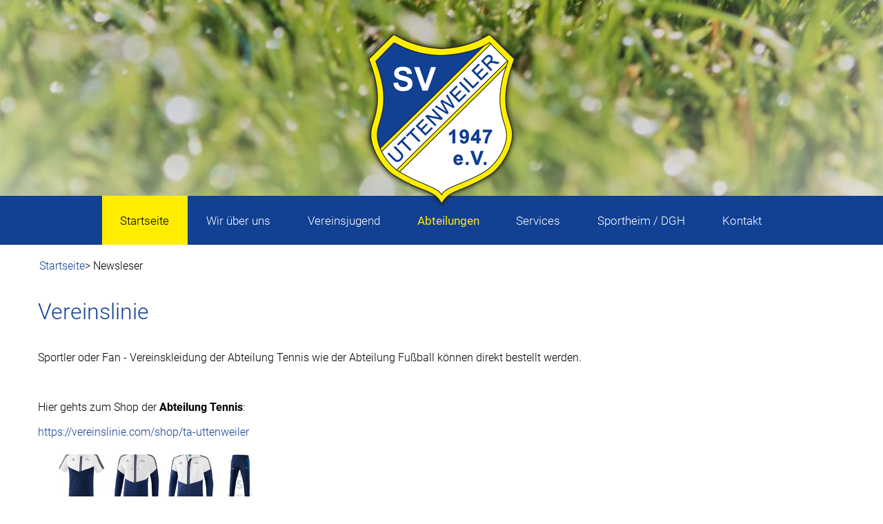

--- FILE ---
content_type: text/html; charset=UTF-8
request_url: https://www.svuttenweiler.de/newsleser/367.html
body_size: 5687
content:
<!DOCTYPE html>
<html lang="de">
<head>

      <meta charset="UTF-8">
    <title>Vereinslinie - Sportverein Uttenweiler 1947 e.V.</title>
    <base href="https://www.svuttenweiler.de/">

          <meta name="robots" content="index,follow">
      <meta name="description" content="Sportler oder Fan - Vereinskleidung der Abteilung Tennis wie der Abteilung Fußball können direkt bestellt werden.   Hier gehts zum Shop der Abteilung Tennis: https://vereinslinie.com/shop/ta-uttenweiler   Hier gehts zum Shop der Abteilung Fußball: https://vereinslinie.com/shop/sv-uttenweiler">
      <meta name="generator" content="Contao Open Source CMS">
    
    
    <meta name="viewport" content="width=device-width,initial-scale=1.0">
    <style>#header{height:100px}#footer{height:100px}</style>
    <link rel="stylesheet" href="assets/css/layout.min.css,responsive.min.css,mmenu.css,colorbox.min.css,fon...-4f29612a.css">        <script src="assets/js/jquery.min.js,mmenu.js-50999490.js"></script><link rel="apple-touch-icon" href="/files/uttenweiler/elemente/logo_60px.png" />
<meta http-equiv="language" content="de">
<meta property="og:image" content="/files/uttenweiler/elemente/logo_200px.png" />
<meta property="og:title" content="Sportverein Uttenweiler 1947 e.V."/>
<meta property="og:description" content="Sportverein"/>
<meta property="og:type" content="website"/>
<meta property="og:url" content="http://www.sv-uttenweiler.de"/>
<meta property="og:locale" content="de_DE"/>
<meta name="HandheldFriendly" content="True"/>
<meta name="MobileOptimized" content="320"/>
<meta name="viewport" content="width=device-width, initial-scale=1.0"/>
<meta http-equiv="cleartype" content="on"/>
<!--[if lt IE 9]>
 <script src="/files/script/html5-3.6-respond-1.1.0.min.js"></script>           
<![endif]-->
<script type="text/javascript" src="/files/script/jquery.sticky.js"></script>
  
</head>
<body id="top" class="unterseite">

      
    <div id="wrapper">

                        <header id="header">
            <div class="inside">
              

  <div class="mod_article headerbild block" id="article-113">
    
          
<div class="ce_image block">

        
  
  
<figure class="image_container">
  
  

<img src="assets/images/2/IMG_3247-43e3f171.jpg" width="900" height="200" alt="">


  
  </figure>



</div>
    
      </div>


<div id="logo-im-seitenkopf"><div class="ce_image block">

        
  
  
<figure class="image_container">
      <a href="sportverein-uttenweiler-1947-e-v.html">
  
  

<img src="files/uttenweiler/elemente/Logo_SV_Uttenweiler.png" width="228" height="262" alt="">


      </a>
  
  </figure>



</div>
  
</div>            </div>
          </header>
              
      
<div class="custom">
      
<div id="navigationsbalken">
  <div class="inside">
    
<!-- indexer::stop -->
<nav class="mod_mmenu" id="offcanvas">

  
  
<ul class="level_1">
            <li class="trail first"><a href="startseite.html" title="Startseite" class="trail first">Startseite</a></li>
                <li class="submenu"><a href="wir-ueber-uns.html" title="Wir über uns" class="submenu" aria-haspopup="true">Wir über uns</a>
<ul class="level_2">
            <li class="first"><a href="aktuelles.html" title="Aktuelles" class="first">Aktuelles</a></li>
                <li><a href="vorstandschaft.html" title="Vorstandschaft">Vorstandschaft</a></li>
                <li><a href="spielstaetten.html" title="Spielstätten">Spielstätten</a></li>
                <li><a href="satzung.html" title="Satzung">Satzung</a></li>
                <li><a href="mitglied-werden.html" title="Mitglied werden">Mitglied werden</a></li>
                <li class="last"><a href="chronik.html" title="Chronik" class="last">Chronik</a></li>
      </ul>
</li>
                <li><a href="vereinsjugend.html" title="Vereinsjugend">Vereinsjugend</a></li>
                <li class="submenu abteilungen"><a href="abteilungen.html" title="Abteilungen" class="submenu abteilungen" aria-haspopup="true">Abteilungen</a>
<ul class="level_2">
            <li class="submenu first"><a href="fussball.html" title="Fußball" class="submenu first" aria-haspopup="true">Fußball</a>
<ul class="level_3">
            <li class="submenu first"><a href="aktive-herren.html" title="Aktive Herren" class="submenu first" aria-haspopup="true">Aktive Herren</a>
<ul class="level_4">
            <li class="first"><a href="spielrunden.html" title="Spielrunden" class="first">Spielrunden</a></li>
                <li><a href="kader.html" title="Kader">Kader</a></li>
                <li><a href="trainer-betreuer.html" title="Trainer/Betreuer">Trainer/Betreuer</a></li>
                <li><a href="medizinische-betreuung.html" title="Medizinische Betreuung">Medizinische Betreuung</a></li>
                <li><a href="schiedsrichter.html" title="Schiedsrichter">Schiedsrichter</a></li>
                <li class="last"><a href="sonstige-aktivitaeten.html" title="Sonstige Aktivitäten" class="last">Sonstige Aktivitäten</a></li>
      </ul>
</li>
                <li class="submenu"><a href="aktive-damen.html" title="Aktive Damen" class="submenu" aria-haspopup="true">Aktive Damen</a>
<ul class="level_4">
            <li class="first"><a href="trainer-betreuer-damen.html" title="Trainer/Betreuer" class="first">Trainer/Betreuer</a></li>
                <li class="last"><a href="spielrunden-damen.html" title="Spielrunden" class="last">Spielrunden</a></li>
      </ul>
</li>
                <li><a href="jugend.html" title="Jugend">Jugend</a></li>
                <li><a href="sponsoren-fussball.html" title="Sponsoren">Sponsoren</a></li>
                <li><a href="galerie.html" title="Galerie">Galerie</a></li>
                <li><a href="foerderverein.html" title="Förderverein">Förderverein</a></li>
                <li class="submenu"><a href="satzung-fussball.html" title="Satzung" class="submenu" aria-haspopup="true">Satzung</a>
<ul class="level_4">
            <li class="first"><a href="satzung-fussball.html" title="Satzung Fussball" class="first">Satzung Fussball</a></li>
                <li><a href="satzung-jugend.html" title="Satzung Jugend">Satzung Jugend</a></li>
                <li class="last"><a href="satzung-foerderverein.html" title="Satzung Förderverein" class="last">Satzung Förderverein</a></li>
      </ul>
</li>
                <li class="last"><a href="chronik-57.html" title="Chronik" class="last">Chronik</a></li>
      </ul>
</li>
                <li class="submenu"><a href="freizeit.html" title="Freizeit" class="submenu" aria-haspopup="true">Freizeit</a>
<ul class="level_3">
            <li class="first"><a href="chi-gong-tai-chi.html" title="Chi Gong - Tai Chi" class="first">Chi Gong - Tai Chi</a></li>
                <li><a href="eltern-kind-turnen.html" title="Eltern-Kind-Turnen">Eltern-Kind-Turnen</a></li>
                <li><a href="frauenturnen.html" title="Frauenturnen">Frauenturnen</a></li>
                <li><a href="jumping.html" title="Jumping">Jumping</a></li>
                <li><a href="krabbelgruppe.html" title="Krabbelgruppe">Krabbelgruppe</a></li>
                <li><a href="maennerturnen.html" title="Männerturnen">Männerturnen</a></li>
                <li><a href="pilates.html" title="Pilates">Pilates</a></li>
                <li><a href="rueckenschule.html" title="Rückenschule">Rückenschule</a></li>
                <li><a href="seniorensport.html" title="Seniorensport">Seniorensport</a></li>
                <li><a href="Step-Aerobic.html" title="Step-Aerobic">Step-Aerobic</a></li>
                <li><a href="vorschulturnen.html" title="Vorschulturnen">Vorschulturnen</a></li>
                <li><a href="zumba.html" title="Zumba">Zumba</a></li>
                <li><a href="zumbakids.html" title="ZumbaKids">ZumbaKids</a></li>
                <li class="last"><a href="weitere.html" title="Weitere" class="last">Weitere</a></li>
      </ul>
</li>
                <li class="submenu"><a href="handball.html" title="Handball" class="submenu" aria-haspopup="true">Handball</a>
<ul class="level_3">
            <li class="first"><a href="Aktuelles.html" title="Aktuelles" class="first">Aktuelles</a></li>
                <li class="submenu"><a href="aktive-herren-i.html" title="Aktive Herren I" class="submenu" aria-haspopup="true">Aktive Herren</a>
<ul class="level_4">
            <li class="first"><a href="mannschaft-herren-i.html" title="Mannschaft" class="first">Mannschaft</a></li>
                <li><a href="https://www.hvw-online.org/spielbetrieb/ergebnissetabellen#/club?ogId=3&cId=496" title="Spielplan der Herren" target="_blank" rel="noreferrer noopener">Tabelle & Spielplan</a></li>
                <li><a href="trainingszeiten-herren-i.html" title="Trainingszeiten">Trainingszeiten</a></li>
                <li class="last"><a href="spielberichte-105.html" title="Spielberichte" class="last">Spielberichte</a></li>
      </ul>
</li>
                <li class="submenu"><a href="aktive-damen-handball.html" title="Aktive Damen" class="submenu" aria-haspopup="true">Aktive Damen</a>
<ul class="level_4">
            <li class="first"><a href="mannschaft-damen.html" title="Mannschaft" class="first">Mannschaft</a></li>
                <li><a href="https://www.hvw-online.org/spielbetrieb/ergebnissetabellen#/league?ogId=3&lId=60886" title="Spielplan der Damen" target="_blank" rel="noreferrer noopener">Tabelle & Spielplan</a></li>
                <li><a href="trainingszeiten-damen.html" title="Trainingszeiten">Trainingszeiten</a></li>
                <li class="last"><a href="spielberichte-damen.html" title="Spielberichte" class="last">Spielberichte</a></li>
      </ul>
</li>
                <li class="submenu"><a href="jugend-handball.html" title="Jugend" class="submenu" aria-haspopup="true">Jugend</a>
<ul class="level_4">
            <li class="first"><a href="mannschaften.html" title="Mannschaften" class="first">Mannschaften</a></li>
                <li><a href="https://www.hvw-online.org/spielbetrieb/ergebnissetabellen/#/league?ogId=3&lId=49231&tId=562436" title="Spielplan" target="_blank" rel="noreferrer noopener">Tabelle & Spielplan D-Jugend</a></li>
                <li><a href="spielplan-e-jugend.html" title="Spielplan">Spielplan E-Jugend</a></li>
                <li class="last"><a href="trainingszeiten-jugend.html" title="Trainingszeiten" class="last">Trainingszeiten</a></li>
      </ul>
</li>
                <li><a href="trainer.html" title="Trainer">Trainer</a></li>
                <li><a href="abteilungsleitung-handball.html" title="Abteilungsleitung">Abteilungsleitung</a></li>
                <li><a href="schiedsrichter-handball.html" title="Schiedsrichter">Schiedsrichter</a></li>
                <li><a href="sponsoren.html" title="Sponsoren">Sponsoren</a></li>
                <li><a href="galerie-handball.html" title="Galerie">Galerie</a></li>
                <li class="last"><a href="kontakt-handball.html" title="Kontakt" class="last">Kontakt</a></li>
      </ul>
</li>
                <li class="submenu"><a href="ski-board.html" title="Ski &amp; Board" class="submenu" aria-haspopup="true">Ski & Board</a>
<ul class="level_3">
            <li class="first"><a href="aktuelles-ski-board.html" title="Aktuelles" class="first">Aktuelles</a></li>
                <li><a href="termine-ski-board.html" title="Termine">Termine</a></li>
                <li><a href="galerie-ski-board.html" title="Galerie">Galerie</a></li>
                <li class="last"><a href="kontakt-ski-board.html" title="Kontakt" class="last">Kontakt</a></li>
      </ul>
</li>
                <li class="submenu last"><a href="tennis.html" title="Tennis" class="submenu last" aria-haspopup="true">Tennis</a>
<ul class="level_3">
            <li class="first"><a href="aktuelles-tennis.html" title="Aktuelles" class="first">Aktuelles</a></li>
                <li><a href="Mannschaften.html" title="Mannschaften">Mannschaften</a></li>
                <li><a href="meisterschaften.html" title="Meisterschaften">Meisterschaften</a></li>
                <li><a href="angebote.html" title="Angebote">Angebote</a></li>
                <li><a href="platzordnung.html" title="Platzordnung">Platzordnung</a></li>
                <li><a href="chronik-tennis.html" title="Chronik">Chronik</a></li>
                <li class="last"><a href="kontakt-tennis.html" title="Kontakt" class="last">Kontakt</a></li>
      </ul>
</li>
      </ul>
</li>
                <li class="submenu"><a href="services.html" title="Services" class="submenu" aria-haspopup="true">Services</a>
<ul class="level_2">
            <li class="first"><a href="mitglied-werden.html" title="Mitglied werden" class="first">Mitglied werden</a></li>
                <li><a href="kalender.html" title="Kalender">Kalender</a></li>
                <li class="last"><a href="downloads.html" title="Downloads" class="last">Downloads</a></li>
      </ul>
</li>
                <li><a href="sportheim-dgh.html" title="Sportheim / DGH">Sportheim / DGH</a></li>
                <li><a href="kontakt.html" title="Kontakt">Kontakt</a></li>
                <li class="nichtimmenu"><a href="impressum.html" title="Impressum" class="nichtimmenu">Impressum</a></li>
                <li class="nichtimmenu"><a href="datenschutz.html" title="Datenschutz" class="nichtimmenu">Datenschutz</a></li>
                <li class="nichtimmenu last"><a href="sitemap.html" title="Sitemap" class="nichtimmenu last">Sitemap</a></li>
      </ul>

</nav>
<!-- indexer::continue -->

<a id="offcanvasmenu" href="#offcanvas"><span></span></a>
<!-- indexer::stop -->
<nav class="mod_navigation block">

  
  <a href="newsleser/367.html#skipNavigation3" class="invisible">Navigation überspringen</a>

  
<ul class="level_1 sf-menu">
            <li class="trail first"><a href="startseite.html" title="Startseite" class="trail first" itemprop="url"><span itemprop="name">Startseite</span></a></li>
                <li class="submenu"><a href="wir-ueber-uns.html" title="Wir über uns" class="submenu" aria-haspopup="true" itemprop="url"><span itemprop="name">Wir über uns</span></a>
<ul class="level_2">
            <li class="first"><a href="aktuelles.html" title="Aktuelles" class="first" itemprop="url"><span itemprop="name">Aktuelles</span></a></li>
                <li><a href="vorstandschaft.html" title="Vorstandschaft" itemprop="url"><span itemprop="name">Vorstandschaft</span></a></li>
                <li><a href="spielstaetten.html" title="Spielstätten" itemprop="url"><span itemprop="name">Spielstätten</span></a></li>
                <li><a href="satzung.html" title="Satzung" itemprop="url"><span itemprop="name">Satzung</span></a></li>
                <li><a href="mitglied-werden.html" title="Mitglied werden" itemprop="url"><span itemprop="name">Mitglied werden</span></a></li>
                <li class="last"><a href="chronik.html" title="Chronik" class="last" itemprop="url"><span itemprop="name">Chronik</span></a></li>
      </ul>
</li>
                <li><a href="vereinsjugend.html" title="Vereinsjugend" itemprop="url"><span itemprop="name">Vereinsjugend</span></a></li>
                <li class="submenu abteilungen"><a href="abteilungen.html" title="Abteilungen" class="submenu abteilungen" aria-haspopup="true" itemprop="url"><span itemprop="name">Abteilungen</span></a>
<ul class="level_2">
            <li class="submenu first"><a href="fussball.html" title="Fußball" class="submenu first" aria-haspopup="true" itemprop="url"><span itemprop="name">Fußball</span></a>
<ul class="level_3">
            <li class="submenu first"><a href="aktive-herren.html" title="Aktive Herren" class="submenu first" aria-haspopup="true" itemprop="url"><span itemprop="name">Aktive Herren</span></a>
<ul class="level_4">
            <li class="first"><a href="spielrunden.html" title="Spielrunden" class="first" itemprop="url"><span itemprop="name">Spielrunden</span></a></li>
                <li><a href="kader.html" title="Kader" itemprop="url"><span itemprop="name">Kader</span></a></li>
                <li><a href="trainer-betreuer.html" title="Trainer/Betreuer" itemprop="url"><span itemprop="name">Trainer/Betreuer</span></a></li>
                <li><a href="medizinische-betreuung.html" title="Medizinische Betreuung" itemprop="url"><span itemprop="name">Medizinische Betreuung</span></a></li>
                <li><a href="schiedsrichter.html" title="Schiedsrichter" itemprop="url"><span itemprop="name">Schiedsrichter</span></a></li>
                <li class="last"><a href="sonstige-aktivitaeten.html" title="Sonstige Aktivitäten" class="last" itemprop="url"><span itemprop="name">Sonstige Aktivitäten</span></a></li>
      </ul>
</li>
                <li class="submenu"><a href="aktive-damen.html" title="Aktive Damen" class="submenu" aria-haspopup="true" itemprop="url"><span itemprop="name">Aktive Damen</span></a>
<ul class="level_4">
            <li class="first"><a href="trainer-betreuer-damen.html" title="Trainer/Betreuer" class="first" itemprop="url"><span itemprop="name">Trainer/Betreuer</span></a></li>
                <li class="last"><a href="spielrunden-damen.html" title="Spielrunden" class="last" itemprop="url"><span itemprop="name">Spielrunden</span></a></li>
      </ul>
</li>
                <li><a href="jugend.html" title="Jugend" itemprop="url"><span itemprop="name">Jugend</span></a></li>
                <li><a href="sponsoren-fussball.html" title="Sponsoren" itemprop="url"><span itemprop="name">Sponsoren</span></a></li>
                <li><a href="galerie.html" title="Galerie" itemprop="url"><span itemprop="name">Galerie</span></a></li>
                <li><a href="foerderverein.html" title="Förderverein" itemprop="url"><span itemprop="name">Förderverein</span></a></li>
                <li class="submenu"><a href="satzung-fussball.html" title="Satzung" class="submenu" aria-haspopup="true" itemprop="url"><span itemprop="name">Satzung</span></a>
<ul class="level_4">
            <li class="first"><a href="satzung-fussball.html" title="Satzung Fussball" class="first" itemprop="url"><span itemprop="name">Satzung Fussball</span></a></li>
                <li><a href="satzung-jugend.html" title="Satzung Jugend" itemprop="url"><span itemprop="name">Satzung Jugend</span></a></li>
                <li class="last"><a href="satzung-foerderverein.html" title="Satzung Förderverein" class="last" itemprop="url"><span itemprop="name">Satzung Förderverein</span></a></li>
      </ul>
</li>
                <li class="last"><a href="chronik-57.html" title="Chronik" class="last" itemprop="url"><span itemprop="name">Chronik</span></a></li>
      </ul>
</li>
                <li class="submenu"><a href="freizeit.html" title="Freizeit" class="submenu" aria-haspopup="true" itemprop="url"><span itemprop="name">Freizeit</span></a>
<ul class="level_3">
            <li class="first"><a href="chi-gong-tai-chi.html" title="Chi Gong - Tai Chi" class="first" itemprop="url"><span itemprop="name">Chi Gong - Tai Chi</span></a></li>
                <li><a href="eltern-kind-turnen.html" title="Eltern-Kind-Turnen" itemprop="url"><span itemprop="name">Eltern-Kind-Turnen</span></a></li>
                <li><a href="frauenturnen.html" title="Frauenturnen" itemprop="url"><span itemprop="name">Frauenturnen</span></a></li>
                <li><a href="jumping.html" title="Jumping" itemprop="url"><span itemprop="name">Jumping</span></a></li>
                <li><a href="krabbelgruppe.html" title="Krabbelgruppe" itemprop="url"><span itemprop="name">Krabbelgruppe</span></a></li>
                <li><a href="maennerturnen.html" title="Männerturnen" itemprop="url"><span itemprop="name">Männerturnen</span></a></li>
                <li><a href="pilates.html" title="Pilates" itemprop="url"><span itemprop="name">Pilates</span></a></li>
                <li><a href="rueckenschule.html" title="Rückenschule" itemprop="url"><span itemprop="name">Rückenschule</span></a></li>
                <li><a href="seniorensport.html" title="Seniorensport" itemprop="url"><span itemprop="name">Seniorensport</span></a></li>
                <li><a href="Step-Aerobic.html" title="Step-Aerobic" itemprop="url"><span itemprop="name">Step-Aerobic</span></a></li>
                <li><a href="vorschulturnen.html" title="Vorschulturnen" itemprop="url"><span itemprop="name">Vorschulturnen</span></a></li>
                <li><a href="zumba.html" title="Zumba" itemprop="url"><span itemprop="name">Zumba</span></a></li>
                <li><a href="zumbakids.html" title="ZumbaKids" itemprop="url"><span itemprop="name">ZumbaKids</span></a></li>
                <li class="last"><a href="weitere.html" title="Weitere" class="last" itemprop="url"><span itemprop="name">Weitere</span></a></li>
      </ul>
</li>
                <li class="submenu"><a href="handball.html" title="Handball" class="submenu" aria-haspopup="true" itemprop="url"><span itemprop="name">Handball</span></a>
<ul class="level_3">
            <li class="first"><a href="Aktuelles.html" title="Aktuelles" class="first" itemprop="url"><span itemprop="name">Aktuelles</span></a></li>
                <li class="submenu"><a href="aktive-herren-i.html" title="Aktive Herren I" class="submenu" aria-haspopup="true" itemprop="url"><span itemprop="name">Aktive Herren</span></a>
<ul class="level_4">
            <li class="first"><a href="mannschaft-herren-i.html" title="Mannschaft" class="first" itemprop="url"><span itemprop="name">Mannschaft</span></a></li>
                <li><a href="https://www.hvw-online.org/spielbetrieb/ergebnissetabellen#/club?ogId=3&cId=496" title="Spielplan der Herren" target="_blank" itemprop="url"><span itemprop="name">Tabelle & Spielplan</span></a></li>
                <li><a href="trainingszeiten-herren-i.html" title="Trainingszeiten" itemprop="url"><span itemprop="name">Trainingszeiten</span></a></li>
                <li class="last"><a href="spielberichte-105.html" title="Spielberichte" class="last" itemprop="url"><span itemprop="name">Spielberichte</span></a></li>
      </ul>
</li>
                <li class="submenu"><a href="aktive-damen-handball.html" title="Aktive Damen" class="submenu" aria-haspopup="true" itemprop="url"><span itemprop="name">Aktive Damen</span></a>
<ul class="level_4">
            <li class="first"><a href="mannschaft-damen.html" title="Mannschaft" class="first" itemprop="url"><span itemprop="name">Mannschaft</span></a></li>
                <li><a href="https://www.hvw-online.org/spielbetrieb/ergebnissetabellen#/league?ogId=3&lId=60886" title="Spielplan der Damen" target="_blank" itemprop="url"><span itemprop="name">Tabelle & Spielplan</span></a></li>
                <li><a href="trainingszeiten-damen.html" title="Trainingszeiten" itemprop="url"><span itemprop="name">Trainingszeiten</span></a></li>
                <li class="last"><a href="spielberichte-damen.html" title="Spielberichte" class="last" itemprop="url"><span itemprop="name">Spielberichte</span></a></li>
      </ul>
</li>
                <li class="submenu"><a href="jugend-handball.html" title="Jugend" class="submenu" aria-haspopup="true" itemprop="url"><span itemprop="name">Jugend</span></a>
<ul class="level_4">
            <li class="first"><a href="mannschaften.html" title="Mannschaften" class="first" itemprop="url"><span itemprop="name">Mannschaften</span></a></li>
                <li><a href="https://www.hvw-online.org/spielbetrieb/ergebnissetabellen/#/league?ogId=3&lId=49231&tId=562436" title="Spielplan" target="_blank" itemprop="url"><span itemprop="name">Tabelle & Spielplan D-Jugend</span></a></li>
                <li><a href="spielplan-e-jugend.html" title="Spielplan" itemprop="url"><span itemprop="name">Spielplan E-Jugend</span></a></li>
                <li class="last"><a href="trainingszeiten-jugend.html" title="Trainingszeiten" class="last" itemprop="url"><span itemprop="name">Trainingszeiten</span></a></li>
      </ul>
</li>
                <li><a href="trainer.html" title="Trainer" itemprop="url"><span itemprop="name">Trainer</span></a></li>
                <li><a href="abteilungsleitung-handball.html" title="Abteilungsleitung" itemprop="url"><span itemprop="name">Abteilungsleitung</span></a></li>
                <li><a href="schiedsrichter-handball.html" title="Schiedsrichter" itemprop="url"><span itemprop="name">Schiedsrichter</span></a></li>
                <li><a href="sponsoren.html" title="Sponsoren" itemprop="url"><span itemprop="name">Sponsoren</span></a></li>
                <li><a href="galerie-handball.html" title="Galerie" itemprop="url"><span itemprop="name">Galerie</span></a></li>
                <li class="last"><a href="kontakt-handball.html" title="Kontakt" class="last" itemprop="url"><span itemprop="name">Kontakt</span></a></li>
      </ul>
</li>
                <li class="submenu"><a href="ski-board.html" title="Ski &amp; Board" class="submenu" aria-haspopup="true" itemprop="url"><span itemprop="name">Ski & Board</span></a>
<ul class="level_3">
            <li class="first"><a href="aktuelles-ski-board.html" title="Aktuelles" class="first" itemprop="url"><span itemprop="name">Aktuelles</span></a></li>
                <li><a href="termine-ski-board.html" title="Termine" itemprop="url"><span itemprop="name">Termine</span></a></li>
                <li><a href="galerie-ski-board.html" title="Galerie" itemprop="url"><span itemprop="name">Galerie</span></a></li>
                <li class="last"><a href="kontakt-ski-board.html" title="Kontakt" class="last" itemprop="url"><span itemprop="name">Kontakt</span></a></li>
      </ul>
</li>
                <li class="submenu last"><a href="tennis.html" title="Tennis" class="submenu last" aria-haspopup="true" itemprop="url"><span itemprop="name">Tennis</span></a>
<ul class="level_3">
            <li class="first"><a href="aktuelles-tennis.html" title="Aktuelles" class="first" itemprop="url"><span itemprop="name">Aktuelles</span></a></li>
                <li><a href="Mannschaften.html" title="Mannschaften" itemprop="url"><span itemprop="name">Mannschaften</span></a></li>
                <li><a href="meisterschaften.html" title="Meisterschaften" itemprop="url"><span itemprop="name">Meisterschaften</span></a></li>
                <li><a href="angebote.html" title="Angebote" itemprop="url"><span itemprop="name">Angebote</span></a></li>
                <li><a href="platzordnung.html" title="Platzordnung" itemprop="url"><span itemprop="name">Platzordnung</span></a></li>
                <li><a href="chronik-tennis.html" title="Chronik" itemprop="url"><span itemprop="name">Chronik</span></a></li>
                <li class="last"><a href="kontakt-tennis.html" title="Kontakt" class="last" itemprop="url"><span itemprop="name">Kontakt</span></a></li>
      </ul>
</li>
      </ul>
</li>
                <li class="submenu"><a href="services.html" title="Services" class="submenu" aria-haspopup="true" itemprop="url"><span itemprop="name">Services</span></a>
<ul class="level_2">
            <li class="first"><a href="mitglied-werden.html" title="Mitglied werden" class="first" itemprop="url"><span itemprop="name">Mitglied werden</span></a></li>
                <li><a href="kalender.html" title="Kalender" itemprop="url"><span itemprop="name">Kalender</span></a></li>
                <li class="last"><a href="downloads.html" title="Downloads" class="last" itemprop="url"><span itemprop="name">Downloads</span></a></li>
      </ul>
</li>
                <li><a href="sportheim-dgh.html" title="Sportheim / DGH" itemprop="url"><span itemprop="name">Sportheim / DGH</span></a></li>
                <li><a href="kontakt.html" title="Kontakt" itemprop="url"><span itemprop="name">Kontakt</span></a></li>
                <li class="nichtimmenu"><a href="impressum.html" title="Impressum" class="nichtimmenu" itemprop="url"><span itemprop="name">Impressum</span></a></li>
                <li class="nichtimmenu"><a href="datenschutz.html" title="Datenschutz" class="nichtimmenu" itemprop="url"><span itemprop="name">Datenschutz</span></a></li>
                <li class="nichtimmenu last"><a href="sitemap.html" title="Sitemap" class="nichtimmenu last" itemprop="url"><span itemprop="name">Sitemap</span></a></li>
      </ul>

  <span id="skipNavigation3" class="invisible"></span>

</nav>
<!-- indexer::continue -->
  </div>
</div>
  </div>

              <div id="container">

                      <main id="main">
              <div class="inside">
                
<!-- indexer::stop -->
<div class="mod_breadcrumb block">

        
    <ul>
                  <li><a href="startseite.html" title="Startseite">Startseite</a></li>
                        <li class="active last">Newsleser</li>
            </ul>

</div>
<!-- indexer::continue -->


  <div class="mod_article block" id="article-30">
    
          
<div class="mod_newsreader block">

        
  
  
<div class="layout_full block">

  <h1>Vereinslinie</h1>

  
  
      <div class="ce_text block">
              <p>Sportler oder Fan - Vereinskleidung der Abteilung Tennis wie der Abteilung Fußball können direkt bestellt werden.</p>
<p>&nbsp;</p>
<p>Hier gehts zum Shop der <strong>Abteilung Tennis</strong>:</p>
<p><a href="https://vereinslinie.com/shop/ta-uttenweiler">https://vereinslinie.com/shop/ta-uttenweiler</a></p>
<p><img src="files/uttenweiler/bilder/gesamtverein/Tennisvl.jpg" alt="" width="344" height="174"></p>
<p>&nbsp;</p>
<p>Hier gehts zum Shop der <strong>Abteilung Fußball</strong>:</p>
<p><a href="https://vereinslinie.com/shop/sv-uttenweiler">https://vereinslinie.com/shop/sv-uttenweiler</a></p>
<p><img src="files/uttenweiler/bilder/gesamtverein/FBVL.jpg" alt="" width="308" height="165"></p>      
      
          </div>
  
  
</div>


      <!-- indexer::stop -->
    <p class="back"><a href="javascript:history.go(-1)" title="Zurück">Zurück</a></p>
    <!-- indexer::continue -->
  
  

</div>
    
      </div>

              </div>
                          </main>
          
                                
                                
        </div>
      
      
                        <footer id="footer">
            <div class="inside">
              
<!-- indexer::stop -->
<nav class="mod_customnav block">

  
  <a href="newsleser/367.html#skipNavigation4" class="invisible">Navigation überspringen</a>

  
<ul class="level_1">
            <li class="first"><a href="kontakt.html" title="Kontakt" class="first">Kontakt</a></li>
                <li class="nichtimmenu"><a href="newsletter.html" title="Newsletter" class="nichtimmenu">Newsletter</a></li>
                <li class="nichtimmenu"><a href="impressum.html" title="Impressum" class="nichtimmenu">Impressum</a></li>
                <li class="nichtimmenu"><a href="datenschutz.html" title="Datenschutz" class="nichtimmenu">Datenschutz</a></li>
                <li class="nichtimmenu last"><a href="sitemap.html" title="Sitemap" class="nichtimmenu last">Sitemap</a></li>
      </ul>

  <span id="skipNavigation4" class="invisible"></span>

</nav>
<!-- indexer::continue -->

<div id="designhinweis"><div class="ce_text block">

        
  
      <p><a title="LIQUID-ARTWORK Baden-Baden, Bühl, Rastatt, Achern, Murgtal - Werbeagentur und Internetagentur für Grafikdesign und Webdesign" href="http://www.liquid-artwork.de" target="_blank">© Design &amp; Layout by LIQUID-ARTWORK Baden-Baden</a></p>  
  
  

</div>
  
</div>            </div>
          </footer>
              
    </div>

      
  
<script src="assets/jquery-ui/js/jquery-ui.min.js?v=1.13.2"></script>
<script>
  jQuery(function($) {
    $(document).accordion({
      // Put custom options here
      heightStyle: 'content',
      header: '.toggler',
      collapsible: true,
      create: function(event, ui) {
        ui.header.addClass('active');
        $('.toggler').attr('tabindex', 0);
      },
      activate: function(event, ui) {
        ui.newHeader.addClass('active');
        ui.oldHeader.removeClass('active');
        $('.toggler').attr('tabindex', 0);
      }
    });
  });
</script>

<script src="assets/colorbox/js/colorbox.min.js?v=1.6.6"></script>
<script>
  jQuery(function($) {
    $('a[data-lightbox]').map(function() {
      $(this).colorbox({
        // Put custom options here
        loop: false,
        rel: $(this).attr('data-lightbox'),
        maxWidth: '95%',
        maxHeight: '95%'
      });
    });
  });
</script>
<script>
    document.addEventListener(
        "DOMContentLoaded", function () {
            const menu = document.querySelector('#offcanvas');
            if (null !== menu && 0 === menu.querySelectorAll('li.active').length) {
                const trails = menu.querySelectorAll('li.trail');
                if (0 < trails.length) {
                    trails.item(trails.length - 1).classList.add('active');
                }
            }
            new Mmenu('#offcanvas', {"navbar":{"title":"Men\u00fc"},"extensions":["position-next"],"onClick":{"close":true}}, {"classNames":{"selected":"active"}});
        }
    );
</script>

<script>
    $(window).load(function(){
      $(".custom").sticky({ topSpacing: 0 });
    });
</script>
  <script type="application/ld+json">
{
    "@context": "https:\/\/schema.org",
    "@graph": [
        {
            "@type": "WebPage"
        },
        {
            "@id": "#\/schema\/image\/ad771686-5619-11e8-b504-ecf4bbeff6e0",
            "@type": "ImageObject",
            "contentUrl": "\/assets\/images\/2\/IMG_3247-43e3f171.jpg"
        },
        {
            "@id": "#\/schema\/news\/367",
            "@type": "NewsArticle",
            "author": {
                "@type": "Person",
                "name": "Wolfgang Dahler"
            },
            "datePublished": "2023-05-13T16:07:00+02:00",
            "description": "Sportler oder Fan - Vereinskleidung der Abteilung Tennis wie der Abteilung Fußball können direkt bestellt werden.\n \nHier gehts zum Shop der Abteilung Tennis:\nhttps:\/\/vereinslinie.com\/shop\/ta-uttenweiler\n \nHier gehts zum Shop der Abteilung Fußball:\nhttps:\/\/vereinslinie.com\/shop\/sv-uttenweiler",
            "headline": "Vereinslinie",
            "url": "newsleser\/367.html"
        }
    ]
}
</script>
<script type="application/ld+json">
{
    "@context": "https:\/\/schema.contao.org",
    "@graph": [
        {
            "@type": "Page",
            "fePreview": false,
            "groups": [],
            "noSearch": false,
            "pageId": 29,
            "protected": false,
            "title": "Vereinslinie"
        }
    ]
}
</script></body>
</html>